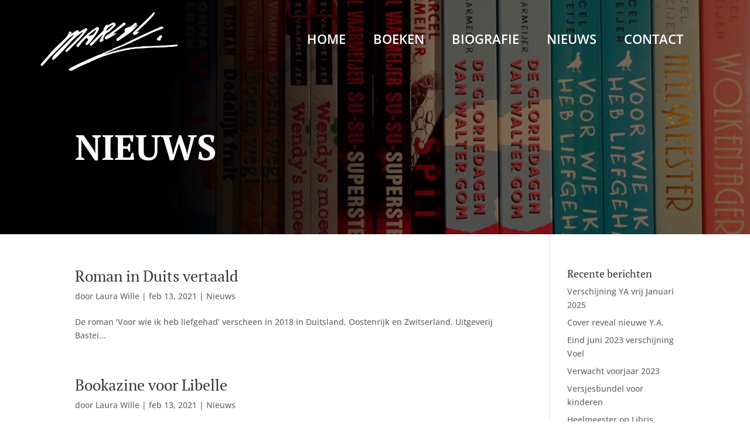

--- FILE ---
content_type: text/css
request_url: https://marcelvaarmeijer.nl/wp-content/et-cache/1491/et-core-unified-cpt-1491.min.css?ver=1747834105
body_size: 716
content:
div.et_pb_section.et_pb_section_0_tb_header{background-image:linear-gradient(90deg,#000000 22%,rgba(0,0,0,0.5) 58%),url(https://marcelvaarmeijer.nl/wp-content/uploads/2021/02/Boeken-Marcel-voorbeeld-1-scaled-e1612533733707.jpg)!important}.et_pb_section_0_tb_header{height:400px}.et_pb_row_0_tb_header.et_pb_row{padding-top:0px!important;padding-bottom:0px!important;padding-top:0px;padding-bottom:0px}.et_pb_row_0_tb_header,body #page-container .et-db #et-boc .et-l .et_pb_row_0_tb_header.et_pb_row,body.et_pb_pagebuilder_layout.single #page-container #et-boc .et-l .et_pb_row_0_tb_header.et_pb_row,body.et_pb_pagebuilder_layout.single.et_full_width_page #page-container #et-boc .et-l .et_pb_row_0_tb_header.et_pb_row{width:90%;max-width:90%}.et_pb_image_0_tb_header{margin-top:-30px!important;max-width:70%;text-align:center}.et_pb_menu_0_tb_header.et_pb_menu ul li a{font-weight:600;text-transform:uppercase;font-size:22px;color:#FFFFFF!important}.et_pb_menu_0_tb_header.et_pb_menu .et-menu-nav li a{padding-left:15px;padding-right:10px;padding-bottom:10px}.et_pb_menu_0_tb_header.et_pb_menu .et-menu-nav li.current-menu-item a{border-bottom:3px solid white}.et_pb_menu_0_tb_header.et_pb_menu ul li.current-menu-item a{color:#FFFFFF!important}.et_pb_menu_0_tb_header.et_pb_menu .nav li ul{background-color:#000000!important;border-color:#001EB7}.et_pb_menu_0_tb_header.et_pb_menu .et_mobile_menu{border-color:#001EB7}.et_pb_menu_0_tb_header.et_pb_menu .et_mobile_menu,.et_pb_menu_0_tb_header.et_pb_menu .et_mobile_menu ul{background-color:#FFFFFF!important}.et_pb_menu_0_tb_header.et_pb_menu .et_mobile_menu a,.et_pb_text_0_tb_header.et_pb_text{color:#000000!important}.et_pb_menu_0_tb_header .et_pb_menu_inner_container>.et_pb_menu__logo-wrap,.et_pb_menu_0_tb_header .et_pb_menu__logo-slot{width:auto;max-width:100%}.et_pb_menu_0_tb_header .et_pb_menu_inner_container>.et_pb_menu__logo-wrap .et_pb_menu__logo img,.et_pb_menu_0_tb_header .et_pb_menu__logo-slot .et_pb_menu__logo-wrap img{height:auto;max-height:none}.et_pb_menu_0_tb_header .mobile_nav .mobile_menu_bar:before{font-size:40px;color:#ffffff}.et_pb_menu_0_tb_header .et_pb_menu__icon.et_pb_menu__search-button,.et_pb_menu_0_tb_header .et_pb_menu__icon.et_pb_menu__close-search-button{color:#ffffff}.et_pb_menu_0_tb_header .et_pb_menu__icon.et_pb_menu__cart-button{font-size:19px;color:#ffffff}.et_pb_row_1_tb_header.et_pb_row{padding-top:100px!important;padding-top:100px}.et_pb_text_0_tb_header.et_pb_text a{color:#001EB7!important}.et_pb_text_0_tb_header h1{font-weight:600;text-transform:uppercase;font-size:60px;color:#FFFFFF!important;text-align:left}.et_pb_image_0_tb_header.et_pb_module{margin-left:0px!important;margin-right:auto!important}@media only screen and (max-width:980px){.et_pb_section_0_tb_header{height:auto}.et_pb_image_0_tb_header .et_pb_image_wrap img{width:auto}.et_pb_text_0_tb_header h1{text-align:center}.et_pb_image_0_tb_header.et_pb_module{margin-left:auto!important;margin-right:auto!important}}@media only screen and (max-width:767px){.et_pb_section_0_tb_header{height:auto}.et_pb_image_0_tb_header .et_pb_image_wrap img{width:auto}.et_pb_image_0_tb_header.et_pb_module{margin-left:auto!important;margin-right:auto!important}}